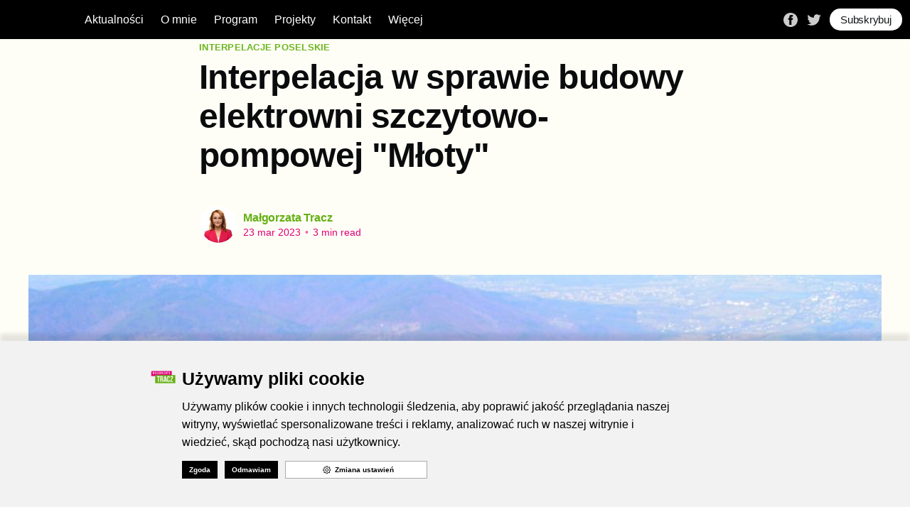

--- FILE ---
content_type: text/html; charset=utf-8
request_url: https://malgorzatatracz.pl/interpelacja-w-sprawie-budowy-elektrowni-szczytowo-pompowej-mloty/
body_size: 8162
content:
<!DOCTYPE html>
<html lang="pl">
<head>

    <title>Interpelacja w sprawie budowy elektrowni szczytowo-pompowej &quot;Młoty&quot;</title>
    <meta charset="utf-8" />
    <meta http-equiv="X-UA-Compatible" content="IE=edge" />
    <meta name="HandheldFriendly" content="True" />
    <meta name="viewport" content="width=device-width, initial-scale=1.0" />

    <link rel="stylesheet" type="text/css" href="/assets/built/screen.css?v=f43ef98278" />

    <link rel="icon" href="https://malgorzatatracz.pl/content/images/size/w256h256/2021/04/gotraczIco.png" type="image/png">
    <link rel="canonical" href="https://malgorzatatracz.pl/interpelacja-w-sprawie-budowy-elektrowni-szczytowo-pompowej-mloty/">
    <meta name="referrer" content="no-referrer-when-downgrade">
    
    <meta property="og:type" content="article">
    <meta property="og:title" content="Interpelacja w sprawie budowy elektrowni szczytowo-pompowej &quot;Młoty&quot;">
    <meta property="og:description" content="Szanowna Pani Minister!

W ostatnich miesiącach na nowo ożyła dyskusja o budowie elektrowni szczytowo-pompowej w Młotach, w gminie Bystrzyca Kłodzka oraz rozpoczęte zostały w Sejmie prace nad projektem ustawy o przygotowaniu i realizacji inwestycji w zakresie elektrowni szczytowo-pompowych oraz inwestycji towarzyszących. Zarówno planowana inwestycja, jak i wyżej wymieniony projekt ustawy">
    <meta property="og:url" content="https://malgorzatatracz.pl/interpelacja-w-sprawie-budowy-elektrowni-szczytowo-pompowej-mloty/">
    <meta property="og:image" content="https://malgorzatatracz.pl/content/images/2023/03/Zar_zbiornik.jpg">
    <meta property="article:published_time" content="2023-03-23T13:56:59.000Z">
    <meta property="article:modified_time" content="2023-05-10T12:14:42.000Z">
    <meta property="article:tag" content="Interpelacje poselskie">
    <meta property="article:tag" content="W Sejmie">
    
    <meta property="article:publisher" content="https://www.facebook.com/GoTracz/">
    <meta property="article:author" content="https://www.facebook.com/malgorzata.tracz.3">
    <meta name="twitter:card" content="summary_large_image">
    <meta name="twitter:title" content="Interpelacja w sprawie budowy elektrowni szczytowo-pompowej &quot;Młoty&quot;">
    <meta name="twitter:description" content="Szanowna Pani Minister!

W ostatnich miesiącach na nowo ożyła dyskusja o budowie elektrowni szczytowo-pompowej w Młotach, w gminie Bystrzyca Kłodzka oraz rozpoczęte zostały w Sejmie prace nad projektem ustawy o przygotowaniu i realizacji inwestycji w zakresie elektrowni szczytowo-pompowych oraz inwestycji towarzyszących. Zarówno planowana inwestycja, jak i wyżej wymieniony projekt ustawy">
    <meta name="twitter:url" content="https://malgorzatatracz.pl/interpelacja-w-sprawie-budowy-elektrowni-szczytowo-pompowej-mloty/">
    <meta name="twitter:image" content="https://malgorzatatracz.pl/content/images/2023/03/Zar_zbiornik.jpg">
    <meta name="twitter:label1" content="Written by">
    <meta name="twitter:data1" content="Małgorzata Tracz">
    <meta name="twitter:label2" content="Filed under">
    <meta name="twitter:data2" content="Interpelacje poselskie, W Sejmie">
    <meta name="twitter:site" content="@gotracz">
    <meta name="twitter:creator" content="@gotracz">
    <meta property="og:image:width" content="1024">
    <meta property="og:image:height" content="768">
    
    <script type="application/ld+json">
{
    "@context": "https://schema.org",
    "@type": "Article",
    "publisher": {
        "@type": "Organization",
        "name": "",
        "url": "https://malgorzatatracz.pl/",
        "logo": {
            "@type": "ImageObject",
            "url": "https://malgorzatatracz.pl/content/images/size/w256h256/2021/04/gotraczIco.png",
            "width": 60,
            "height": 60
        }
    },
    "author": {
        "@type": "Person",
        "name": "Małgorzata Tracz",
        "image": {
            "@type": "ImageObject",
            "url": "https://malgorzatatracz.pl/content/images/2021/04/gotracz-5.jpg",
            "width": 1200,
            "height": 1200
        },
        "url": "https://malgorzatatracz.pl/author/malgorzatatracz/",
        "sameAs": [
            "http://www.malgorzatatracz.pl",
            "https://www.facebook.com/malgorzata.tracz.3",
            "https://twitter.com/gotracz"
        ]
    },
    "headline": "Interpelacja w sprawie budowy elektrowni szczytowo-pompowej &quot;Młoty&quot;",
    "url": "https://malgorzatatracz.pl/interpelacja-w-sprawie-budowy-elektrowni-szczytowo-pompowej-mloty/",
    "datePublished": "2023-03-23T13:56:59.000Z",
    "dateModified": "2023-05-10T12:14:42.000Z",
    "image": {
        "@type": "ImageObject",
        "url": "https://malgorzatatracz.pl/content/images/2023/03/Zar_zbiornik.jpg",
        "width": 1024,
        "height": 768
    },
    "keywords": "Interpelacje poselskie, W Sejmie",
    "description": "Szanowna Pani Minister!\n\nW ostatnich miesiącach na nowo ożyła dyskusja o budowie elektrowni szczytowo-pompowej w Młotach, w gminie Bystrzyca Kłodzka oraz rozpoczęte zostały w Sejmie prace nad projektem ustawy o przygotowaniu i realizacji inwestycji w zakresie elektrowni szczytowo-pompowych oraz inwestycji towarzyszących. Zarówno planowana inwestycja, jak i wyżej wymieniony projekt ustawy budzi kontrowersje oraz opór społeczny lokalnej społeczności.\n\nInwestycja ta bazuje na rozpoczętych w latach ",
    "mainEntityOfPage": "https://malgorzatatracz.pl/interpelacja-w-sprawie-budowy-elektrowni-szczytowo-pompowej-mloty/"
}
    </script>

    <meta name="generator" content="Ghost 5.87">
    <link rel="alternate" type="application/rss+xml" title="" href="https://malgorzatatracz.pl/rss/">
    
    <script defer src="https://cdn.jsdelivr.net/ghost/sodo-search@~1.1/umd/sodo-search.min.js" data-key="cf3620230ae8689baae189a2e8" data-styles="https://cdn.jsdelivr.net/ghost/sodo-search@~1.1/umd/main.css" data-sodo-search="https://malgorzatatracz.pl/" crossorigin="anonymous"></script>
    
    <link href="https://malgorzatatracz.pl/webmentions/receive/" rel="webmention">
    <script defer src="/public/cards.min.js?v=f43ef98278"></script><style>:root {--ghost-accent-color: #6cb51e;}</style>
    <link rel="stylesheet" type="text/css" href="/public/cards.min.css?v=f43ef98278">
    <!-- Google tag (gtag.js) -->
<script async src="https://www.googletagmanager.com/gtag/js?id=G-TME05JTKLD"></script>
<script>
  window.dataLayer = window.dataLayer || [];
  function gtag(){dataLayer.push(arguments);}
  gtag('js', new Date());

  gtag('config', 'G-TME05JTKLD');
</script>
<!-- Meta Pixel Code -->
<script>
!function(f,b,e,v,n,t,s)
{if(f.fbq)return;n=f.fbq=function(){n.callMethod?
n.callMethod.apply(n,arguments):n.queue.push(arguments)};
if(!f._fbq)f._fbq=n;n.push=n;n.loaded=!0;n.version='2.0';
n.queue=[];t=b.createElement(e);t.async=!0;
t.src=v;s=b.getElementsByTagName(e)[0];
s.parentNode.insertBefore(t,s)}(window, document,'script',
'https://connect.facebook.net/en_US/fbevents.js');
fbq('init', '2231148383753016');
fbq('track', 'PageView');
</script>
<noscript><img height="1" width="1" style="display:none"
src="https://www.facebook.com/tr?id=2231148383753016&ev=PageView&noscript=1"
/></noscript>
<!-- End Meta Pixel Code -->
<meta name="facebook-domain-verification" content="85d9lcrv0hvnnon91hakf4fub24c65" />
<!-- Google Tag Manager -->
<script>(function(w,d,s,l,i){w[l]=w[l]||[];w[l].push({'gtm.start':
new Date().getTime(),event:'gtm.js'});var f=d.getElementsByTagName(s)[0],
j=d.createElement(s),dl=l!='dataLayer'?'&l='+l:'';j.async=true;j.src=
'https://www.googletagmanager.com/gtm.js?id='+i+dl;f.parentNode.insertBefore(j,f);
})(window,document,'script','dataLayer','GTM-WN6LWPQ');</script>
<!-- End Google Tag Manager -->

</head>
<body class="post-template tag-interpelacje tag-w-sejmie">
<div class="viewport">

    <header id="gh-head" class="gh-head has-cover">
        <nav class="gh-head-inner inner gh-container">

            <div class="gh-head-brand">
                <a class="gh-head-logo" href="https://malgorzatatracz.pl">
                </a>
                <a class="gh-burger" role="button">
                    <div class="gh-burger-box">
                        <div class="gh-burger-inner"></div>
                    </div>
                </a>
            </div>
            <div class="gh-head-menu">
                <ul class="nav">
    <li class="nav-aktualnosci"><a href="https://malgorzatatracz.pl/">Aktualności</a></li>
    <li class="nav-o-mnie"><a href="https://malgorzatatracz.pl/o-mnie/">O mnie</a></li>
    <li class="nav-program"><a href="https://malgorzatatracz.pl/program/">Program</a></li>
    <li class="nav-projekty"><a href="https://malgorzatatracz.pl/tag/projekt/">Projekty</a></li>
    <li class="nav-kontakt"><a href="https://malgorzatatracz.pl/kontakt/">Kontakt</a></li>
    <li class="nav-wiecej"><a href="https://malgorzatatracz.pl/menu/">Więcej</a></li>
</ul>

            </div>
            <div class="gh-head-actions">
                <div class="gh-social">
                        <a class="gh-social-facebook" href="https://www.facebook.com/GoTracz/" title="Facebook" target="_blank" rel="noopener"><svg viewBox="0 0 32 32" xmlns="http://www.w3.org/2000/svg"><path d="M16 0c8.837 0 16 7.163 16 16s-7.163 16-16 16S0 24.837 0 16 7.163 0 16 0zm5.204 4.911h-3.546c-2.103 0-4.443.885-4.443 3.934.01 1.062 0 2.08 0 3.225h-2.433v3.872h2.509v11.147h4.61v-11.22h3.042l.275-3.81h-3.397s.007-1.695 0-2.187c0-1.205 1.253-1.136 1.329-1.136h2.054V4.911z" /></svg></a>
                        <a class="gh-social-twitter" href="https://twitter.com/gotracz" title="Twitter" target="_blank" rel="noopener"><svg xmlns="http://www.w3.org/2000/svg" viewBox="0 0 32 32"><path d="M30.063 7.313c-.813 1.125-1.75 2.125-2.875 2.938v.75c0 1.563-.188 3.125-.688 4.625a15.088 15.088 0 0 1-2.063 4.438c-.875 1.438-2 2.688-3.25 3.813a15.015 15.015 0 0 1-4.625 2.563c-1.813.688-3.75 1-5.75 1-3.25 0-6.188-.875-8.875-2.625.438.063.875.125 1.375.125 2.688 0 5.063-.875 7.188-2.5-1.25 0-2.375-.375-3.375-1.125s-1.688-1.688-2.063-2.875c.438.063.813.125 1.125.125.5 0 1-.063 1.5-.25-1.313-.25-2.438-.938-3.313-1.938a5.673 5.673 0 0 1-1.313-3.688v-.063c.813.438 1.688.688 2.625.688a5.228 5.228 0 0 1-1.875-2c-.5-.875-.688-1.813-.688-2.75 0-1.063.25-2.063.75-2.938 1.438 1.75 3.188 3.188 5.25 4.25s4.313 1.688 6.688 1.813a5.579 5.579 0 0 1 1.5-5.438c1.125-1.125 2.5-1.688 4.125-1.688s3.063.625 4.188 1.813a11.48 11.48 0 0 0 3.688-1.375c-.438 1.375-1.313 2.438-2.563 3.188 1.125-.125 2.188-.438 3.313-.875z"/></svg>
</a>
                </div>

                    <a class="gh-head-button" href="#/portal">Subscribe</a>
            </div>
        </nav>
    </header>
    <main>
        



<article class="article post tag-interpelacje tag-w-sejmie">

    <header class="article-header gh-canvas">

        <section class="article-tag">
            <a href="https://malgorzatatracz.pl/tag/interpelacje/">Interpelacje poselskie</a>
        </section>

        <h1 class="article-title">Interpelacja w sprawie budowy elektrowni szczytowo-pompowej &quot;Młoty&quot;</h1>


        <div class="article-byline">
            <section class="article-byline-content">
                <ul class="author-list">
                    <li class="author-list-item">
                        <a href="/author/malgorzatatracz/" class="author-avatar">
                            <img class="author-profile-image" src="/content/images/size/w100/2021/04/gotracz-5.jpg" alt="Małgorzata Tracz" />
                        </a>
                    </li>
                </ul>
                <div class="article-byline-meta">
                    <h4 class="author-name"><a href="/author/malgorzatatracz/">Małgorzata Tracz</a></h4>
                    <div class="byline-meta-content">
                        <time class="byline-meta-date" datetime="2023-03-23">23 mar 2023</time>
                        <span class="byline-reading-time"><span class="bull">&bull;</span> 3 min read</span>
                    </div>
                </div>
            </section>
        </div>

        <figure class="article-image">
            <img
                srcset="/content/images/size/w300/2023/03/Zar_zbiornik.jpg 300w,
                        /content/images/size/w600/2023/03/Zar_zbiornik.jpg 600w,
                        /content/images/size/w1000/2023/03/Zar_zbiornik.jpg 1000w,
                        /content/images/size/w2000/2023/03/Zar_zbiornik.jpg 2000w"
                sizes="(min-width: 1400px) 1400px, 92vw"
                src="/content/images/size/w2000/2023/03/Zar_zbiornik.jpg"
                alt="Interpelacja w sprawie budowy elektrowni szczytowo-pompowej &quot;Młoty&quot;"
            />
        </figure>
    </header>

    <section class="gh-content gh-canvas">
        <p><em><em>Szanowna Pani Minister!</em></em></p><p>W ostatnich miesiącach na nowo ożyła dyskusja o budowie elektrowni szczytowo-pompowej w Młotach, w gminie Bystrzyca Kłodzka oraz rozpoczęte zostały w Sejmie prace nad projektem ustawy o przygotowaniu i realizacji inwestycji w zakresie elektrowni szczytowo-pompowych oraz inwestycji towarzyszących. Zarówno planowana inwestycja, jak i wyżej wymieniony projekt ustawy budzi kontrowersje oraz opór społeczny lokalnej społeczności.</p><p>Inwestycja ta bazuje na rozpoczętych w latach 70. pracach górniczych, zawieszonych na początku lat 80. ubiegłego wieku. Elektrownia ta, mimo że nawet nie rozpoczęła się jej budowa, ma od wielu lat silny wpływ na lokalnych mieszkańców, którzy nie są pewni swojej przyszłości. Model takiej elektrowni (750 MW) był oceniony jako nieopłacalny już 40 lat temu. Tak duże elektrownie szczytowo-pompowe były przystosowane do pracy z dużymi obiektami węglowymi lub atomowymi, dla wykorzystania produkcji ich energii nocnej, kiedy spadało zapotrzebowanie gospodarki i gospodarstw domowych. Jest to również wspieranie modelu scentralizowanego energetyki, niebezpieczne strategicznie i militarnie, przed którym właśnie przestrzega nas wojna w Ukrainie i osobiście prezydent Zełenski, deklarując, że przebuduje swój system na rozproszone, zdecentralizowane i odnawialne źródła energii.</p><p>Rejon planowanej elektrowni szczytowo-pompowej "Młoty" to wyjątkowo cenny obszar przyrodniczy – europejskiej sieci Natura 2000 o nazwie "Sztolnia w Młotach”. Dawno porzucona budowa, ponad 40-letnia sztolnia elektrowni szczytowo-pompowej "Młoty", została zasiedlona przez kolonię rzadkich nietoperzy, które są gatunkiem chronionym oraz celem europejskiej ochrony. Potencjalna inwestycja graniczyłaby też z kolejnym cennym obszarem Natura 2000 – Dzika Orlica.</p><p><strong><strong>Mając powyższe na uwadze, proszę o odpowiedź na następujące pytania:</strong></strong></p><p>1. Jakie przesłanki stoją za decyzją o budowie elektrowni szczytowo-pompowej "Młoty"?</p><p>2. Czy decyzja o budowie elektrowni szczytowo-pompowej "Młoty” była konsultowana ze stroną społeczną?</p><p>3. Na jakie inwestycje zostanie przeznaczona bezzwrotna dotacja NGOŚiGW w wysokości około 3,5 miliarda złotych?</p><p>4. Czy strona rządowa dysponuje analizami dotyczącymi stanu zachowania stworzonej w latach 70. i 80. infrastruktury, takiej jak sztolnie?</p><p>5. Czy strona rządowa posiada analizy stosunków wodnych w rejonie planowanej inwestycji? Czy znany jest poziom wód gruntowych, przepływ Bystrzycy Łomnickiej? Jaki budowa elektrowni szczytowo-pompowej będzie miała wpływ na okoliczne rolnictwo, poziom wody w studniach oraz przyrodę?</p><p>6. Czy znany jest szacunkowy czas napełnienia obu zbiorników?</p><p>7. Czy strona rządowa ma świadomość konieczności ze względów technicznych chemicznego uzdatniania wody w planowanych zbiornikach, które doprowadzi do unicestwienia życia biologicznego w jego wodach i uniemożliwi wykorzystanie rzekomego potencjału turystycznego inwestycji?</p><p>8. Stworzenie elektrowni szczytowo-pompowej wiąże się z budową dwóch wielkopowierzchniowych zbiorników wodnych. Czy strona rządowa przeprowadziła analizy oddziaływania tych elementów infrastruktury na mikroklimat okolic Bystrzycy Kłodzkiej? Interesuje mnie w szczególności wpływ na ilość opadów oraz pokrywę śnieżną w okolicach miejscowości żyjących z turystyki górskiej.</p><p>9. Budowa elektrowni szczytowo-pompowej "Młoty" będzie wymagała budowy infrastruktury towarzyszącej, w tym kilkudziesięciu kilometrów linii wysokiego napięcia. Czy znany jest przebieg tej linii?</p><p>10. Budowa elektrowni szczytowo-pompowej "Młoty" będzie wymagała wysiedlenia kilkudziesięciu osób. Czy rząd planuje zadośćuczynić wszystkim osobom oraz ich prawnym spadkobiercom, które od 50 lat pozbawione są prawa do swobodnego dysponowania własnym majątkiem? Czy znana jest kwota, jaką rząd zamierza przeznaczyć na ten cel?</p><p>Z wyrazami szacunku,<br><em><em>Małgorzata Tracz</em></em></p><hr><p>Ongrys, <a href="https://creativecommons.org/licenses/by-sa/3.0?ref=malgorzatatracz.pl">CC BY-SA 3.0</a>, via Wikimedia Commons</p><hr><h3 id="odpowiedzi-minister-klimatu-i-%C5%9Brodowiska">Odpowiedzi minister klimatu i środowiska</h3><figure class="kg-card kg-image-card"><img src="https://malgorzatatracz.pl/content/images/2023/05/K9INT40069-odpowied--1.png" class="kg-image" alt loading="lazy" width="1654" height="2339" srcset="https://malgorzatatracz.pl/content/images/size/w600/2023/05/K9INT40069-odpowied--1.png 600w, https://malgorzatatracz.pl/content/images/size/w1000/2023/05/K9INT40069-odpowied--1.png 1000w, https://malgorzatatracz.pl/content/images/size/w1600/2023/05/K9INT40069-odpowied--1.png 1600w, https://malgorzatatracz.pl/content/images/2023/05/K9INT40069-odpowied--1.png 1654w" sizes="(min-width: 720px) 720px"></figure><figure class="kg-card kg-image-card"><img src="https://malgorzatatracz.pl/content/images/2023/05/K9INT40069-odpowied--2.png" class="kg-image" alt loading="lazy" width="1654" height="2339" srcset="https://malgorzatatracz.pl/content/images/size/w600/2023/05/K9INT40069-odpowied--2.png 600w, https://malgorzatatracz.pl/content/images/size/w1000/2023/05/K9INT40069-odpowied--2.png 1000w, https://malgorzatatracz.pl/content/images/size/w1600/2023/05/K9INT40069-odpowied--2.png 1600w, https://malgorzatatracz.pl/content/images/2023/05/K9INT40069-odpowied--2.png 1654w" sizes="(min-width: 720px) 720px"></figure><figure class="kg-card kg-image-card"><img src="https://malgorzatatracz.pl/content/images/2023/05/K9INT40069-odpowied--3.png" class="kg-image" alt loading="lazy" width="1654" height="2339" srcset="https://malgorzatatracz.pl/content/images/size/w600/2023/05/K9INT40069-odpowied--3.png 600w, https://malgorzatatracz.pl/content/images/size/w1000/2023/05/K9INT40069-odpowied--3.png 1000w, https://malgorzatatracz.pl/content/images/size/w1600/2023/05/K9INT40069-odpowied--3.png 1600w, https://malgorzatatracz.pl/content/images/2023/05/K9INT40069-odpowied--3.png 1654w" sizes="(min-width: 720px) 720px"></figure>
    </section>


</article>

<section class="footer-cta">
    <div class="inner">
        <h2>Sign up for more like this.</h2>
        <a class="footer-cta-button" href="#/portal">
            <div>Enter your email</div>
            <span>Subscribe</span>
        </a>
    </div>
</section>


<aside class="read-more-wrap">
    <div class="read-more inner">


                    
<article class="post-card post ">

    <a class="post-card-image-link" href="/interwencja-poselska-w-sprawie-wycinek-drzew-wzdluz-linii-kolejowych-na-terenie-wroclawia/">
        <img class="post-card-image"
            srcset="/content/images/size/w300/2025/12/WhatsApp-Image-2025-12-12-at-13.10.24.jpeg 300w,
                    /content/images/size/w600/2025/12/WhatsApp-Image-2025-12-12-at-13.10.24.jpeg 600w,
                    /content/images/size/w1000/2025/12/WhatsApp-Image-2025-12-12-at-13.10.24.jpeg 1000w,
                    /content/images/size/w2000/2025/12/WhatsApp-Image-2025-12-12-at-13.10.24.jpeg 2000w"
            sizes="(max-width: 1000px) 400px, 800px"
            src="/content/images/size/w600/2025/12/WhatsApp-Image-2025-12-12-at-13.10.24.jpeg"
            alt="Interwencja poselska w sprawie  wycinek drzew wzdłuż linii kolejowych na terenie Wrocławia"
            loading="lazy"
        />
    </a>

    <div class="post-card-content">

        <a class="post-card-content-link" href="/interwencja-poselska-w-sprawie-wycinek-drzew-wzdluz-linii-kolejowych-na-terenie-wroclawia/">
            <header class="post-card-header">
                <h2 class="post-card-title">Interwencja poselska w sprawie  wycinek drzew wzdłuż linii kolejowych na terenie Wrocławia</h2>
            </header>
            <section class="post-card-excerpt">
                <p>Zwróciłam się z interwencją poselską do Prezesa Zarządu PKP Polskich Linii Kolejowych S.A. w sprawie planowanych przez PKP Polskie Linie Kolejowe S.A. wycinek drzew wzdłuż linii kolejowych na terenie Wrocławia.</p>
            </section>
        </a>

        <footer class="post-card-meta">
            <ul class="author-list">
                <li class="author-list-item">
                    <a href="/author/malgorzatatracz/" class="static-avatar">
                        <img class="author-profile-image" src="/content/images/size/w100/2021/04/gotracz-5.jpg" alt="Małgorzata Tracz" />
                    </a>
                </li>
            </ul>
            <div class="post-card-byline-content">
                <span><a href="/author/malgorzatatracz/">Małgorzata Tracz</a></span>
                <span class="post-card-byline-date"><time datetime="2025-12-12">12 gru 2025</time> <span class="bull">&bull;</span> 1 min read</span>
            </div>
        </footer>

    </div>

</article>
                    
<article class="post-card post ">

    <a class="post-card-image-link" href="/mamy-budzet-na-2026-rok/">
        <img class="post-card-image"
            srcset="/content/images/size/w300/2025/12/obraz_2025-12-10_150841828.png 300w,
                    /content/images/size/w600/2025/12/obraz_2025-12-10_150841828.png 600w,
                    /content/images/size/w1000/2025/12/obraz_2025-12-10_150841828.png 1000w,
                    /content/images/size/w2000/2025/12/obraz_2025-12-10_150841828.png 2000w"
            sizes="(max-width: 1000px) 400px, 800px"
            src="/content/images/size/w600/2025/12/obraz_2025-12-10_150841828.png"
            alt="Mamy budżet na 2026 rok!"
            loading="lazy"
        />
    </a>

    <div class="post-card-content">

        <a class="post-card-content-link" href="/mamy-budzet-na-2026-rok/">
            <header class="post-card-header">
                <h2 class="post-card-title">Mamy budżet na 2026 rok!</h2>
            </header>
            <section class="post-card-excerpt">
                <p>Za nami 46. i 47. posiedzenie Sejmu X kadencji

Sejm uchwalił budżet na rok 2026. W nim zwiększamy wydatki na społeczne budownictwo mieszkaniowe, Państwową Inspekcję Pracy, rozwój infrastruktury. Kontynuujemy dobre programy, jak Czyste Powietrze, 800+ lub Aktywny Rodzic.

Rozpoczęliśmy pracę nad ustawą wprowadzającą obowiązkowe, okresowe badania lekarskie i psychologiczne dla</p>
            </section>
        </a>

        <footer class="post-card-meta">
            <ul class="author-list">
                <li class="author-list-item">
                    <a href="/author/malgorzatatracz/" class="static-avatar">
                        <img class="author-profile-image" src="/content/images/size/w100/2021/04/gotracz-5.jpg" alt="Małgorzata Tracz" />
                    </a>
                </li>
            </ul>
            <div class="post-card-byline-content">
                <span><a href="/author/malgorzatatracz/">Małgorzata Tracz</a></span>
                <span class="post-card-byline-date"><time datetime="2025-12-06">6 gru 2025</time> <span class="bull">&bull;</span> 1 min read</span>
            </div>
        </footer>

    </div>

</article>
                    
<article class="post-card post ">

    <a class="post-card-image-link" href="/biogazownie-o-co-tak-naprawde-chodzi/">
        <img class="post-card-image"
            srcset="/content/images/size/w300/2025/12/obraz_2025-12-10_150706467.png 300w,
                    /content/images/size/w600/2025/12/obraz_2025-12-10_150706467.png 600w,
                    /content/images/size/w1000/2025/12/obraz_2025-12-10_150706467.png 1000w,
                    /content/images/size/w2000/2025/12/obraz_2025-12-10_150706467.png 2000w"
            sizes="(max-width: 1000px) 400px, 800px"
            src="/content/images/size/w600/2025/12/obraz_2025-12-10_150706467.png"
            alt="Biogazownie – o co tak naprawdę chodzi?"
            loading="lazy"
        />
    </a>

    <div class="post-card-content">

        <a class="post-card-content-link" href="/biogazownie-o-co-tak-naprawde-chodzi/">
            <header class="post-card-header">
                <h2 class="post-card-title">Biogazownie – o co tak naprawdę chodzi?</h2>
            </header>
            <section class="post-card-excerpt">
                <p>Dzisiaj na posiedzeniu Komisji Rolnictwa i Rozwoju Wsi rozpatrzyliśmy informację Ministerstwa Rolnictwa i Rozwoju Wsi oraz Ministerstwa Klimatu i Środowiska na temat biogazowni rolniczych w naszym kraju. Ostatnio sporo mówi się o transformacji energetycznej i spółdzielniach energetycznych, ale już nie tak dużo o biogazowniach. Postawmy więc sprawę jasno.

Biogazownie to</p>
            </section>
        </a>

        <footer class="post-card-meta">
            <ul class="author-list">
                <li class="author-list-item">
                    <a href="/author/malgorzatatracz/" class="static-avatar">
                        <img class="author-profile-image" src="/content/images/size/w100/2021/04/gotracz-5.jpg" alt="Małgorzata Tracz" />
                    </a>
                </li>
            </ul>
            <div class="post-card-byline-content">
                <span><a href="/author/malgorzatatracz/">Małgorzata Tracz</a></span>
                <span class="post-card-byline-date"><time datetime="2025-12-04">4 gru 2025</time> <span class="bull">&bull;</span> 2 min read</span>
            </div>
        </footer>

    </div>

</article>

    </div>
</aside>


    </main>

    <footer class="site-footer outer">
        <div class="inner">            
            <section class="dzialalnoscPoselska">
                <strong>Aktywność poselska:</strong>
                <ul>
                    <li><a href="https://malgorzatatracz.pl/tag/w-sejmie/">Mój tydzień w sejmie</a></li>
                    <li><a href="https://malgorzatatracz.pl/tag/wystapienia/">Wystąpienia sejmowe</a></li>
                    <li><a href="https://malgorzatatracz.pl/tag/interpelacje/">Interpelacje</a></li>
                    <li><a href="https://malgorzatatracz.pl/tag/interwencje/">Interwencje</a></li>
                    <li><a href="https://malgorzatatracz.pl/tag/zapytania/">Zapytania</a></li>
                </ul>
            </section>
            <section class="kontakt">
                <strong>KONTAKT I INFORMACJE:</strong>
                <ul>
                    <li><a href="https://malgorzatatracz.pl/kontakt/">Biuro poselskie</a></li>
                    <li><a href="https://malgorzatatracz.pl/kalendarz/">Kalendarz</a></li>
                    <li><a href="https://malgorzatatracz.pl/polityka-prywatnosci/">Polityka prywatności</a></li>
                </ul>
            </section>
            <section class="polecaneStrony">
                <strong>POLECANE STRONY:</strong>
                <ul>
                    <li><a href="https://partiazieloni.pl" target="_blank" rel="noopener">Partia Zieloni</a></li>
                    <li><a href="https://ostra-zielen.pl/" target="_blank" rel="noopener">Stowarzyszenie Ostra Zieleń</a></li>
                    <li><a href="https://europeangreens.eu/" target="_blank" rel="noopener">European Greens</a></li>
                    <li><a href="https://www.greens-efa.eu/en/" target="_blank" rel="noopener">Greens/EFA</a></li>
                    <li><a href="https://globalgreens.org/" target="_blank" rel="noopener">Global Greens</a></li>
                    <li><a href="http://strefazieleni.org/" target="_blank" rel="noopener">Fundacja Strefa Zieleni</a></li>
                    <li><a href="https://zielonewiadomosci.pl/" target="_blank" rel="noopener">Zielone Wiadomości</a></li>
                </ul>
            </section>
        </div>
        <div class="footer-2">
                <nav class="site-footer-nav">
                    
                </nav>
        </div>
    </footer>

</div>


<script
    src="https://code.jquery.com/jquery-3.5.1.min.js"
    integrity="sha256-9/aliU8dGd2tb6OSsuzixeV4y/faTqgFtohetphbbj0="
    crossorigin="anonymous">
</script>
<script src="/assets/built/casper.js?v=f43ef98278"></script>
<script>
$(document).ready(function () {
    // Mobile Menu Trigger
    $('.gh-burger').click(function () {
        $('body').toggleClass('gh-head-open');
    });
    // FitVids - Makes video embeds responsive
    $(".gh-content").fitVids();
});
</script>

<script type="module" src="https://cookieconsent.popupsmart.com/js/CookieConsent.js" ></script>
<script type="text/javascript" src="https://cookieconsent.popupsmart.com/js/App.js"></script>
<script>
    popupsmartCookieConsentPopup({
        "siteName" : "https://www.malgorzatatracz.pl/" ,
        "notice_banner_type": "bottom-dialog",
        "consent_type": "gdpr",
        "palette": "light",
        "language": "Polish",
        "privacy_policy_url" : "https://www.malgorzatatracz.pl/polityka-prywatnosci/" ,
        "preferencesId" : "#" ,
        "companyLogoURL" : "https://d2r80wdbkwti6l.cloudfront.net/AvSlKbPHqSgmCUF1eCZOgo5vq7QaBVCV.jpg"
    });
</script>
<!-- Google Analytics start -->
    <script async="" src="https://www.googletagmanager.com/gtag/js?id=G-TME05JTKLD" type="text/plain" cookie-consent="targeting-advertising"></script>
<script type="text/plain" cookie-consent="targeting-advertising">
  window.dataLayer = window.dataLayer || [];
  function gtag(){dataLayer.push(arguments);}
  gtag('js', new Date());

  gtag('config', 'G-TME05JTKLD');
</script>

    <!-- Google Analytics end -->
     <!-- Piksel Meta start -->
    <script type="text/plain" cookie-consent="targeting-advertising">
!function(f,b,e,v,n,t,s)
{if(f.fbq)return;n=f.fbq=function(){n.callMethod?
n.callMethod.apply(n,arguments):n.queue.push(arguments)};
if(!f._fbq)f._fbq=n;n.push=n;n.loaded=!0;n.version='2.0';
n.queue=[];t=b.createElement(e);t.async=!0;
t.src=v;s=b.getElementsByTagName(e)[0];
s.parentNode.insertBefore(t,s)}(window, document,'script',
'https://connect.facebook.net/en_US/fbevents.js');
fbq('init', '2231148383753016');
fbq('track', 'PageView');
</script>
<noscript type="text/plain" cookie-consent="targeting-advertising"></noscript>

    <!-- Piksel Meta end -->
    
<noscript>Cookie Consent by <a href="https://popupsmart.com/" rel="nofollow noopener">Popupsmart Website</a></noscript> 

<script>
    $(".gh-head-button").text('Subskrybuj');
</script>

</body>
</html>
